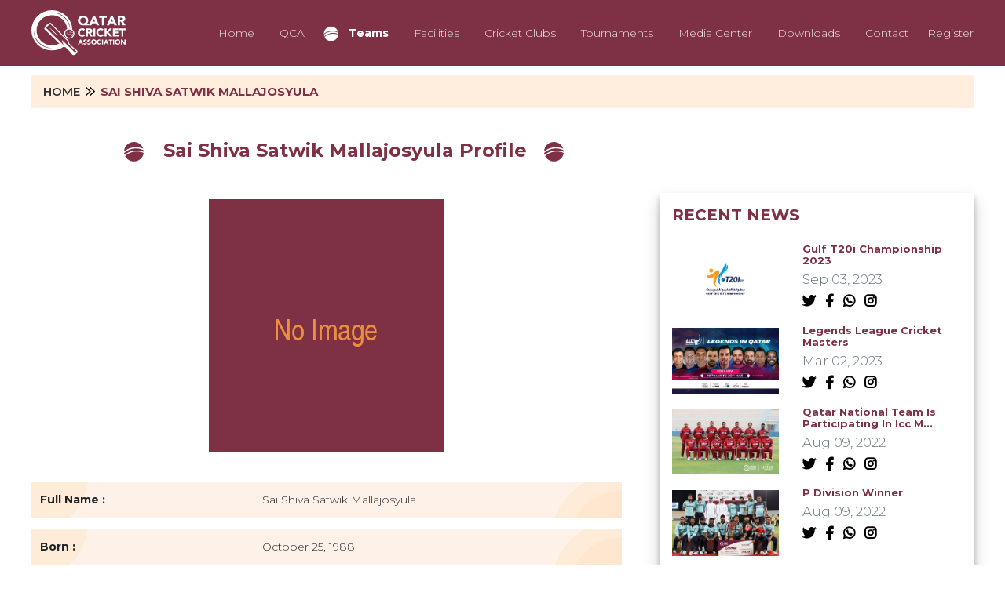

--- FILE ---
content_type: text/html; charset=UTF-8
request_url: https://qatarcricketassociation.org/player/NDYy/QCP865031/sai-shiva
body_size: 26832
content:
<!doctype html>
<html lang="en">
<head>
        <meta charset="utf-8">
    <meta name="viewport" content="width=device-width, initial-scale=1">
    <meta name="csrf-token" content="7ct0t3iVlp0LT5B71qegqXbRXXryqTLOxPKfLPGJ">
    <title>Qatar Cricket Association - Sai Shiva  Satwik Mallajosyula  Profile</title>
    <link rel="icon" href="https://qatarcricketassociation.org/template/images/favicon.png" type="image/gif" sizes="16x16"/>
    <meta http-equiv="Cache-Control" content="no-cache, no-store, must-revalidate" />
    <meta http-equiv="Pragma" content="no-cache" />
    <meta http-equiv="Expires" content="0" />
    <meta name="title" content="Qatar Cricket Association, Cricket Scores, Qatar Fixtures, Qatar Cricket News &amp; Videos" />
    <meta name="description" content="Qatar Cricket Association is a member of Qatar Olympic Committee and has been an ICC member since 1999." />
    <meta name="keywords" content=" Qatar Cricket Association, Cricket Scores, Qatar Fixtures, Qatar Cricket News &amp; Videos, Qatar Cricket, Qatar Olympic Committee, Olympic Committee Qatar, Qatar Mens team, Qatar Womens team, Leagues, Qatar Cricket Leagues, Live scores, Scores, Players, U19 players, U19, U16, U14, Womens Cricket, Womens Team, Inter School Matches, Doha cricket, Doha Cricket Association, Doha cricket news, Doha" />
    <meta property="og:image" content="https://qatarcricketassociation.org/template/images/logo.png">
    <meta property="og:locale" content="en">
    <meta property="og:type" content="website">
    <meta property="og:title" content="Qatar Cricket Association, Cricket Scores, Qatar Fixtures, Qatar Cricket News &amp; Videos">
    <meta property="og:description" content="Qatar Cricket Association is a member of Qatar Olympic Committee and has been an ICC member since 1999.">
    <meta property="og:url" content="https://qatarcricketassociation.org/player/NDYy/QCP865031/sai-shiva">
    <meta name="twitter:card" content="summary"/>
    <meta name="twitter:title" content="Qatar Cricket Association, Cricket Scores, Qatar Fixtures, Qatar Cricket News &amp; Videos"/>
    <meta name="twitter:description" content="Qatar Cricket Association is a member of Qatar Olympic Committee and has been an ICC member since 1999."/>
    <meta name="twitter:image"  content="https://qatarcricketassociation.org/template/images/logo.png"/>
    <meta name="twitter:url"  content="https://qatarcricketassociation.org/player/NDYy/QCP865031/sai-shiva"/>
    <meta name="robots" content="follow,index" />  
    <meta name="google-site-verification" content="oRq7emtpmSzfiXjwcgkMlhvVJj17e4k381XbVEqbR1o" />
    <link rel="canonical" href="https://qatarcricketassociation.org/player/NDYy/QCP865031/sai-shiva" />
    <link rel="shortcut icon" href="https://qatarcricketassociation.org/template/images/favicon.png" type="image/gif" />
    <link rel="apple-touch-icon" href="https://qatarcricketassociation.org/template/images/favicon.png" type="image/gif" />
    <link rel="apple-touch-icon-precomposed" href="https://qatarcricketassociation.org/template/images/favicon.png" type="image/gif" />
	
            <link rel="stylesheet" href="https://qatarcricketassociation.org/template/css/bootstrap.min.css">
        <link rel="dns-prefetch" href="//fonts.gstatic.com">
        <link rel="stylesheet" href="https://pro.fontawesome.com/releases/v5.10.0/css/all.css" />
         <link href="https://fonts.googleapis.com/css2?family=Montserrat:wght@300;600;700&display=swap" rel="stylesheet">
        <link rel="stylesheet" href="https://qatarcricketassociation.org/template/css/owl.carousel.min.css">
        <link rel="stylesheet" href="https://qatarcricketassociation.org/template/css/owl.theme.default.min.css">
        <link rel="stylesheet" href="https://qatarcricketassociation.org/template/css/style.css">
        <link rel="stylesheet" href="https://qatarcricketassociation.org/template/css/responsive.css">        
        <header>
   <nav class="navbar navbar-expand-lg navbar-dark NavColor  innerNavBgColor  fixed-top pt-2 ">
      <div class="container-fluid mx-0 mx-sm-4 px-0">
         <a class="navbar-brand linkColor" href="https://qatarcricketassociation.org" title="Qatar Cricket Association">
            <img src="https://qatarcricketassociation.org/template/images/logo.svg" width="120">
                     </a>
         <button class="navbar-toggler" type="button" data-toggle="collapse" data-target="#navbarNav" aria-controls="navbarNav" aria-expanded="false" aria-label="Toggle navigation"> 
         <span class="navbar-toggler-icon"></span>
         </button>
         <div class="collapse navbar-collapse" id="navbarNav">
            <ul class="navbar-nav ml-auto mt-2 mt-sm-0 pl-2">
               <li class="nav-item pr-3 "> 
                  <a class="nav-link " href="https://qatarcricketassociation.org">
                  Home 
                  </a>
               </li>
               <li class="nav-item pr-3 "> <a class="nav-link " href="https://qatarcricketassociation.org/about-qca">QCA</a>
               </li>
               <li class="nav-item pr-3  active ball team "> <a class="nav-link  font-weight-bold  ml-0 ml-sm-4 " href="https://qatarcricketassociation.org/teams">Teams</a>
               </li>
               <li class="nav-item pr-3 "> <a class="nav-link " href="https://qatarcricketassociation.org/facilities">Facilities</a>
               </li>
              <!--  <li class="nav-item pr-3"> <a class="nav-link" href="#">Events</a>
               </li>
               <li class="nav-item pr-3"> <a class="nav-link" href="#">Tournament</a>
               </li> -->
               <li class="nav-item pr-3 "> <a class="nav-link " href="https://qatarcricketassociation.org/domestic">Cricket Clubs</a>
               </li>
               <li class="nav-item pr-3 "> <a class="nav-link " href="https://qatarcricketassociation.org/tournaments/domestic-tournaments">Tournaments</a>
               </li>
               <li class="nav-item pr-3 "> <a class="nav-link " href="https://qatarcricketassociation.org/gallery">Media Center</a>
               </li>
               <li class="nav-item pr-3 "> <a class="nav-link " href="https://qatarcricketassociation.org/downloads">Downloads</a>
               </li>
               <li class="nav-item pr-3 "> <a class="nav-link " href="https://qatarcricketassociation.org/contact-us">Contact</a>
               </li>
               <li class="nav-item "> <a class="nav-link  px-0  " href="https://qatarcricketassociation.org/registration">Register</a>
               </li>
            </ul>
         </div>
      </div>
   </nav>
</header> 
      
    </head>
<body>
       
<div class="container-fluid" >
    <section class="matchResult my-5">
        <div class="row mt-5 mx-0 mx-sm-4">
            <div class="col-12 p-0 mt-5">
                <ul class="breadcrumb">
                    <li><a href="https://qatarcricketassociation.org" title="Qatar Cricket Association">Home</a></li>
                    <li>Sai Shiva  Satwik Mallajosyula </li>
                </ul>
            </div>
        </div>
        <div class="row mx-0 mx-sm-4">
           <div class="col-lg-8 mt-4 mt-sm-4">
               <h4 class="linkColor font-weight-bold text-center mb-4 ballHeading">Sai Shiva  Satwik Mallajosyula  Profile</h4>
           </div>
           <div class="col-md-12 col-lg-8 mt-0 mt-sm-4 pr-lg-5 px-0">
                                <div class="row ">
                    <div class="col-12 mb-4 text-center">
                                                    <img src="https://qatarcricketassociation.org/uploads/no-images/300x322.png" class="img-fluid">
                                            </div>
                    <div class="col-12">
                        <div class="table-responsive">
                            <table class="table table-hover tableRow">
                                <tbody>
                                    <tr class="downloadBg">
                                        <td class="font-weight-bold text-left">Full Name :</td>
                                        <td class="text-left">Sai Shiva  Satwik Mallajosyula </td>
                                    </tr>
                                    <tr class="downloadBg">
                                        <td class="font-weight-bold text-left">Born :</td>
                                        <td class="text-left"> October 25, 1988</td>
                                    </tr>
                                                                        <tr class="downloadBg">
                                        <td class="font-weight-bold text-left">Current age :</td>
                                        <td class="text-left">37 Years 3 Month and 6 Days</td>
                                    </tr>
                                    <tr class="downloadBg">
                                        <td class="font-weight-bold text-left">Nationality :</td>
                                        <td class="text-left">Indian</td>
                                    </tr>

                                    
                                                                        <tr class="downloadBg">
                                        <td class="font-weight-bold text-left">Major teams :</td>
                                        <td class="text-left"> 
                                                                                            <a  href="https://qatarcricketassociation.org/teams/Nw==/u-16-boys" target="_blank"  title="U-16 - Boys" >
                                                    U-16 - Boys
                                                </a>
                                                                                    </td>
                                    </tr>
                                    <tr class="downloadBg">
                                        <td class="font-weight-bold text-left">Playing role :</td>
                                        <td class="text-left">Bowler </td>
                                    </tr>
                                    <tr class="downloadBg">
                                        <td class="font-weight-bold text-left">Batting style :</td>
                                        <td class="text-left">Right Handed Batsman</td>
                                    </tr>
                                    <tr class="downloadBg">
                                        <td class="font-weight-bold text-left">Bowling style :</td>
                                        <td class="text-left">Right Arm Off Spin </td>
                                    </tr>
                                </tbody>
                            </table>
                        </div><!--end of .table-responsive-->
                    </div>
                </div>
                            </div>
            <div class="col-md-4 d-none d-lg-block py-3 p-0">
                <div class="recentNewsShadow col-12 p-3">
    <div class="row">
        <div class="col-12">
            <h5 class="linkColor font-weight-bold"><b>RECENT NEWS</b></h5>  
        </div> 
    </div>

                            <div class="row mb-3 mb-1 mt-0 mt-sm-3 mb-sm-1">
                <div class="col-5 mt-1">
                                            <a href="https://qatarcricketassociation.org/news/gulf-t20i-championship-2023" title="Gulf T20i Championship 2023"><img src="https://qatarcricketassociation.org/uploads/news-images/650_400/1693738939.jpeg" class="img-fluid"></a>
                                    </div>
                <div class="col-7 recentNewsFont">
                    <a href="https://qatarcricketassociation.org/news/gulf-t20i-championship-2023" title="Gulf T20i Championship 2023"><h6 class="font-weight-bold mb-1 linkColor">Gulf T20i Championship 2023</h6></a>
                    <span class="PresiDate text-muted pr-5">Sep 03, 2023</span>
                    <div class="mt-1 icons">
                        <a href="http://twitter.com/share?text=GULF T20I Championship 2023&url=https://qatarcricketassociation.org/news/gulf-t20i-championship-2023" target="_blank" title="Twitter"><i class="fab fa-twitter mr-2"></i></a>
                        <a href="https://www.facebook.com/sharer/sharer.php?u=https://qatarcricketassociation.org/news/gulf-t20i-championship-2023" target="_blank" title="Facebook"><i class="fab fa-facebook-f mr-2"></i></a>
                        <a href="https://api.whatsapp.com/send?text=https://qatarcricketassociation.org/news/gulf-t20i-championship-2023" target="_blank" title="WhatsApp" data-action="share/whatsapp/share"><i class="fab fa-whatsapp mr-2"></i></a>
                        <a href="https://www.instagram.com/?url=https://qatarcricketassociation.org/news/gulf-t20i-championship-2023" target="_blank" title="Instagram"><i class="fab fa-instagram mr-2"></i></a>
                   </div>
                </div>
            </div>
                    <div class="row mb-3 mb-1 mt-0 mt-sm-3 mb-sm-1">
                <div class="col-5 mt-1">
                                            <a href="https://qatarcricketassociation.org/news/legends-league-cricket-masters" title="Legends League Cricket Masters"><img src="https://qatarcricketassociation.org/uploads/news-images/650_400/1677736999.jpeg" class="img-fluid"></a>
                                    </div>
                <div class="col-7 recentNewsFont">
                    <a href="https://qatarcricketassociation.org/news/legends-league-cricket-masters" title="Legends League Cricket Masters"><h6 class="font-weight-bold mb-1 linkColor">Legends League Cricket Masters</h6></a>
                    <span class="PresiDate text-muted pr-5">Mar 02, 2023</span>
                    <div class="mt-1 icons">
                        <a href="http://twitter.com/share?text=LEGENDS LEAGUE CRICKET MASTERS&url=https://qatarcricketassociation.org/news/legends-league-cricket-masters" target="_blank" title="Twitter"><i class="fab fa-twitter mr-2"></i></a>
                        <a href="https://www.facebook.com/sharer/sharer.php?u=https://qatarcricketassociation.org/news/legends-league-cricket-masters" target="_blank" title="Facebook"><i class="fab fa-facebook-f mr-2"></i></a>
                        <a href="https://api.whatsapp.com/send?text=https://qatarcricketassociation.org/news/legends-league-cricket-masters" target="_blank" title="WhatsApp" data-action="share/whatsapp/share"><i class="fab fa-whatsapp mr-2"></i></a>
                        <a href="https://www.instagram.com/?url=https://qatarcricketassociation.org/news/legends-league-cricket-masters" target="_blank" title="Instagram"><i class="fab fa-instagram mr-2"></i></a>
                   </div>
                </div>
            </div>
                    <div class="row mb-3 mb-1 mt-0 mt-sm-3 mb-sm-1">
                <div class="col-5 mt-1">
                                            <a href="https://qatarcricketassociation.org/news/qatar-national-team-is-participating-in-icc-mens-cricket-world-cup-challenge" title="Qatar National Team Is Participating In Icc Men&#039;s Cricket World Cup Challenge"><img src="https://qatarcricketassociation.org/uploads/news-images/650_400/1658482810.jpeg" class="img-fluid"></a>
                                    </div>
                <div class="col-7 recentNewsFont">
                    <a href="https://qatarcricketassociation.org/news/qatar-national-team-is-participating-in-icc-mens-cricket-world-cup-challenge" title="Qatar National Team Is Participating In Icc Men&#039;s Cricket World Cup Challenge"><h6 class="font-weight-bold mb-1 linkColor">Qatar National Team Is Participating In Icc M...</h6></a>
                    <span class="PresiDate text-muted pr-5">Aug 09, 2022</span>
                    <div class="mt-1 icons">
                        <a href="http://twitter.com/share?text=Qatar National Team is participating in ICC Men&#039;s Cricket World Cup Challenge&url=https://qatarcricketassociation.org/news/qatar-national-team-is-participating-in-icc-mens-cricket-world-cup-challenge" target="_blank" title="Twitter"><i class="fab fa-twitter mr-2"></i></a>
                        <a href="https://www.facebook.com/sharer/sharer.php?u=https://qatarcricketassociation.org/news/qatar-national-team-is-participating-in-icc-mens-cricket-world-cup-challenge" target="_blank" title="Facebook"><i class="fab fa-facebook-f mr-2"></i></a>
                        <a href="https://api.whatsapp.com/send?text=https://qatarcricketassociation.org/news/qatar-national-team-is-participating-in-icc-mens-cricket-world-cup-challenge" target="_blank" title="WhatsApp" data-action="share/whatsapp/share"><i class="fab fa-whatsapp mr-2"></i></a>
                        <a href="https://www.instagram.com/?url=https://qatarcricketassociation.org/news/qatar-national-team-is-participating-in-icc-mens-cricket-world-cup-challenge" target="_blank" title="Instagram"><i class="fab fa-instagram mr-2"></i></a>
                   </div>
                </div>
            </div>
                    <div class="row mb-3 mb-1 mt-0 mt-sm-3 mb-sm-1">
                <div class="col-5 mt-1">
                                            <a href="https://qatarcricketassociation.org/news/p-division-winner" title="P Division Winner"><img src="https://qatarcricketassociation.org/uploads/news-images/650_400/1657036485.jpeg" class="img-fluid"></a>
                                    </div>
                <div class="col-7 recentNewsFont">
                    <a href="https://qatarcricketassociation.org/news/p-division-winner" title="P Division Winner"><h6 class="font-weight-bold mb-1 linkColor">P Division Winner</h6></a>
                    <span class="PresiDate text-muted pr-5">Aug 09, 2022</span>
                    <div class="mt-1 icons">
                        <a href="http://twitter.com/share?text=P DIVISION WINNER&url=https://qatarcricketassociation.org/news/p-division-winner" target="_blank" title="Twitter"><i class="fab fa-twitter mr-2"></i></a>
                        <a href="https://www.facebook.com/sharer/sharer.php?u=https://qatarcricketassociation.org/news/p-division-winner" target="_blank" title="Facebook"><i class="fab fa-facebook-f mr-2"></i></a>
                        <a href="https://api.whatsapp.com/send?text=https://qatarcricketassociation.org/news/p-division-winner" target="_blank" title="WhatsApp" data-action="share/whatsapp/share"><i class="fab fa-whatsapp mr-2"></i></a>
                        <a href="https://www.instagram.com/?url=https://qatarcricketassociation.org/news/p-division-winner" target="_blank" title="Instagram"><i class="fab fa-instagram mr-2"></i></a>
                   </div>
                </div>
            </div>
               
</div>

<div class="recentNewsShadow col-12 mt-5 p-3">
    <div class="col-12 p-0">
        <div id="custom1" class="owl-carousel owl-theme">
                                            <div class="item sliderBg">
                    <a href="https://www.qatarairways.com/en/homepage.html" target="_blank"><img src="https://qatarcricketassociation.org/uploads/brands/1658340129.jpeg" class="img-fluid"></a>
                </div>
                                                            <div class="item sliderBg">
                    <a href="https://www.olympic.qa/" target="_blank"><img src="https://qatarcricketassociation.org/uploads/brands/1589826121.jpeg" class="img-fluid"></a>
                </div>
                                                            <div class="item sliderBg">
                    <a href="http://www.asiancricket.org/" target="_blank"><img src="https://qatarcricketassociation.org/uploads/brands/1589825492.jpeg" class="img-fluid"></a>
                </div>
                                                            <div class="item sliderBg">
                    <a href="https://www.icc-cricket.com/" target="_blank"><img src="https://qatarcricketassociation.org/uploads/brands/1590784195.jpeg" class="img-fluid"></a>
                </div>
                                        
        </div>
    </div>
</div>  

            </div>
        </div>
    </section>
</div>
    <footer>
    <div class="container-fluid pt-4">
        <div class="row mx-0 mx-sm-4 px-0 d-flex justify-content-center">
            <div class="col-md-2 col-12 ">
				<h5 class="text-white mb-3 highlighter fontWeight-600">QCA</h5>
				<ul>
					<li><a class="mb-2" href="https://qatarcricketassociation.org/about-qca" title="About QCA">About QCA</a></li>
										<li><a href="https://qatarcricketassociation.org/about/organization" title="Organization">Organization</a></li>
																		<li><a href="https://qatarcricketassociation.org/about/coaches" title="Coaches">Coaches</a></li>	
													<li><a href="https://qatarcricketassociation.org/about/educators" title="Educators">Educators</a></li>	
													<li><a href="https://qatarcricketassociation.org/about/physios" title="Physios">Physios</a></li>	
													<li><a href="https://qatarcricketassociation.org/about/umpires" title="Umpires">Umpires</a></li>	
															</ul>
			</div>
										<div class="col-md-2 col-12">
					<h5 class="text-white mb-3 highlighter fontWeight-600">Teams</h5>
					<ul>
													<li>
								<a href="https://qatarcricketassociation.org/teams/NA==/senior-team-men"  title="Senior Team  - Men">Senior Team  - Men</a>
							</li>
													<li>
								<a href="https://qatarcricketassociation.org/teams/NQ==/senior-team-women"  title="Senior Team - Women">Senior Team - Women</a>
							</li>
													<li>
								<a href="https://qatarcricketassociation.org/teams/Ng==/u-19-boys"  title="U-19 - Boys">U-19 - Boys</a>
							</li>
													<li>
								<a href="https://qatarcricketassociation.org/teams/Nw==/u-16-boys"  title="U-16 - Boys">U-16 - Boys</a>
							</li>
												
					</ul>
				</div>
						<div class="col-md-2 col-12">
				<h5 class="text-white mb-3 highlighter fontWeight-600">Facilities</h5>
				<ul>
					<li><a href="https://qatarcricketassociation.org/about-grounds" title="Grounds">Grounds</a></li>					
				</ul>
													<h5 class="text-white mb-3 highlighter fontWeight-600">Tournaments</h5>
					<ul>
													 
							<li><a href="https://qatarcricketassociation.org/tournaments/domestic-tournaments" title="Domestic">Domestic</a></li>
													 
							<li><a href="https://qatarcricketassociation.org/tournaments/international-tournaments" title="International">International</a></li>
											
					</ul>
							</div>
						<div class="col-md-2 col-12">
				<h5 class="text-white mb-3 highlighter fontWeight-600">Cricket Clubs</h5>
				<ul>
						
                    <li><a href="https://qatarcricketassociation.org/domestic" title="Domestic">Domestic</a></li>			
                    <li><a href="https://qatarcricketassociation.org/inter-school" title="Inter School">Inter School</a></li>
				</ul>
			</div>			
			<div class="col-md-2 col-12">
				<h5 class="text-white mb-3 highlighter fontWeight-600">Media Center</h5>
				<ul>
					<li><a href="https://qatarcricketassociation.org/gallery" title="Photo Gallery">Photo Gallery</a></li>
					<li><a href="https://qatarcricketassociation.org/news-coverage" title="News Coverage">News Coverage</a></li>
					<li><a href="https://qatarcricketassociation.org/downloads" title="Downloads">Downloads</a></li>
				</ul>
			</div>		
				<div class="col-md-2 col-12">
				<h5 class="text-white mb-3 highlighter fontWeight-600">Contact Us</h5>
				<ul>
					<li><a href="https://qatarcricketassociation.org/contact-us" title="Contact Details">Contact Details</a></li>
					<li><a href="https://qatarcricketassociation.org/registration" title="Player Registration">Player Registration</a></li>
				</ul>
			</div>	
			
		</div>
		

		<div class="row mx-4 mt-3 px-0 pb-3">
			<div class="col-12 col-md-4 d-flex align-items-center justify-content-center justify-content-md-start">
				<div class="text-sm-left text-center">
					<p class="text-white mb-0 font-weight-bold">Powered By</p>
					<img src="https://qatarcricketassociation.org/template/images/qtickets.png" width="200" class="img-fluid mb-2">
				</div>
			</div>			
			<div class="col-12 col-md-4 d-flex justify-content-center text-center  my-2 my-sm-0">
				<p class="text-white my-auto copyright font-14"> Copyright 2026 © QCA. All Rights Reserved.</p>
			</div>
			<div class="col-12 col-md-4 col-lg-3 offset-lg-1 col-xl-3 d-flex align-items-center justify-content-center justify-content-md-end justify-content-xl-start">
				<div class="text-center text-sm-left">
					<p class="text-white mb-0 font-weight-bold">Follow Us&nbsp;</p>
					<div class="rounded-social-buttons">
                    <a class="social-button facebook" href="https://www.facebook.com/cricket.spirit.1/" target="_blank" title="Facebook"><i class="fab fa-facebook-f"></i></a>
                      <a class="social-button twitter" href="https://twitter.com/qa_cricket/" target="_blank" title="Twitter"><i class="fab fa-twitter"></i></a>
                      <a class="social-button instagram" href="https://www.instagram.com/Qca.qtr/" target="_blank" title="Instagram"><i class="fab fa-instagram"></i></a>
                      <a class="social-button youtube" href="https://www.youtube.com/channel/UCcIKgKuEy3B9MH_n9wuPY8w" target="_blank" title="Youtube"><i class="fab fa-youtube"></i></a>
                      <a class="social-button flickr" href="https://www.flickr.com/photos/qatarcricketassociation/" target="_blank" title="Flickr"><i class="fab fa-flickr"></i></a>
                      <a class="social-button instagram" href="https://www.tiktok.com/@Qca.qtr" target="_blank" title="Flickr"><svg xmlns="http://www.w3.org/2000/svg" width="16" height="16" fill="currentColor" class="bi bi-tiktok" viewBox="0 0 16 16">
  <path d="M9 0h1.98c.144.715.54 1.617 1.235 2.512C12.895 3.389 13.797 4 15 4v2c-1.753 0-3.07-.814-4-1.829V11a5 5 0 1 1-5-5v2a3 3 0 1 0 3 3V0Z"/></svg></a>
                </div>
				</div>		
			</div>
		</div>
	</div>
</footer>        <script src="https://qatarcricketassociation.org/template/js/jquery.min.js"></script>
    <script src="https://qatarcricketassociation.org/template/js/owl.carousel.min.js"></script>
    <script src="https://qatarcricketassociation.org/template/js/bootstrap.min.js"></script>
    <script src="https://qatarcricketassociation.org/template/js/popper.min.js"></script>
    <script src="https://qatarcricketassociation.org/template/js/owl.carousel.min.js"></script>
    <script src="https://qatarcricketassociation.org/template/js/script.js"></script>
     
       
</body>
</html>


--- FILE ---
content_type: text/css
request_url: https://qatarcricketassociation.org/template/css/style.css
body_size: 17493
content:
* {
  padding: 0;
  margin: 0;
}

body {
  font-family: 'Montserrat';
}

@font-face {
  font-family: "quotus-bold";
  src: url("../fonts/quotus-bold.ttf")
}

iframe {
  width: 100%;
  /*height: auto;*/
}

.sliderBg {
  background-image: url(https://via.placeholder.com/320x322);
  background-size: cover;
}

.imgCircle {
  border-radius: 50%;
}

.recentNewsFont h6 {
  font-size: 13px;
}

.recentNewsShadow {
  box-shadow: 0 10px 20px rgba(0, 0, 0, 0.19), 0 6px 6px rgba(0, 0, 0, 0.23);
}

.quotus {
  /* font-family: "quotus-bold"; */
  text-transform: none;
  color: #F32951;
  font-weight: 600;
}

.carousel {
  background-image: url('../images/sliderBg.jpg');
  background-size: cover;
  height: 90vh;
}

.carousel-item.active,
.carousel-item-next,
.carousel-item-prev {
  display: block;
}

.carousel-indicators li {
  background-image: url(../images/Ball-40.png);
  background-size: contain;
  background-repeat: no-repeat;
  width: 18px;
  height: 15px;
  background-color: transparent;
  margin: 0 9px;
}

.carousel-indicators .active {
  background-image: url(../images/Ball-100.png);
}

.headingBorder {
  overflow: hidden;
  text-align: center;
}

.headingBorder:before,
.headingBorder:after {
  background-color: #000;
  content: "";
  display: inline-block;
  height: 1px;
  position: relative;
  vertical-align: middle;
  width: 50%;
}

.headingBorder:before {
  right: 0.5em;
  margin-left: -50%;
}

.headingBorder:after {
  left: 0.5em;
  margin-right: -50%;
}

.innerNavBgColor {
  background-color: #7e3144;
}

.navbar-dark .navbar-nav .nav-link {
  color: #eae6e6;
  font-size: 14px;
}

.fixed {
  position: fixed;
  top: 0;
  z-index: 10000;
  width: 100%;
  transition: 2s ease;
}

.bg {
  background-color: rgba(126, 49, 68, 0.67);
}


/*.NavColor{
  background-color: rgba(6, 6, 6, 0.38);
}*/

.ball {
  background-image: url('../images/Ball-100.png');
  background-repeat: no-repeat;
  background-position-y: center;
  display: flex;
  align-items: center;
  justify-content: center;
}


/**/

.matchResultBg {
  background-image: url('../images/962X272.png');
  background-size: cover;
  background-repeat: no-repeat;
}

.match {
  background-color: #fff2e9;
  color: #822d44!important;
  -webkit-box-shadow: -2px 1px 13px -3px rgba(171, 166, 171, 1);
  -moz-box-shadow: -2px 1px 13px -3px rgba(171, 166, 171, 1);
  box-shadow: -2px 1px 13px -3px rgba(171, 166, 171, 1);
  border-radius: 6px;
}

.font-9 {
  font-size: 9px;
}

.matchResult a {
  text-decoration: none;
  color: #7e3144;
  font-weight: 600;
}

.lineheight-0 {
  line-height: 0;
}

.fontWeight-600 {
  font-weight: 600
}

.font-13 {
  font-size: 13px;
  font-weight: 600
}

.font-14 {
  font-size: 14px;
}

.font-10 {
  font-size: 10px;
  font-weight: 600
}

.matchDiv .owl-item {
  padding: 10px;
}

.prevBtn {
  font-size: 0;
  transform: rotate(180deg);
  background: hsla(0, 0%, 100%, 0) url(../images/slider-arrow-right.png) no-repeat 50%;
  width: 30px;
  background-color: #fcd7c0;
  height: 30px;
  border-radius: 50%;
  background-size: 25%;
}

.nextBtn {
  font-size: 0;
  background: hsla(0, 0%, 100%, 0) url(../images/slider-arrow-right.png) no-repeat 50%;
  width: 30px;
  background-color: #fcd7c0;
  height: 30px;
  border-radius: 50%;
  background-size: 25%;
}

.prevBtn:hover,
.nextBtn:hover {
  background-color: #7e3144;
  -webkit-box-shadow: -4px 4px 28px 0px rgba(0, 0, 0, 0.75);
  -moz-box-shadow: -4px 4px 28px 0px rgba(0, 0, 0, 0.75);
  box-shadow: -4px 4px 28px 0px rgba(0, 0, 0, 0.75);
}

.nextBtn:hover.nextBtn {
  font-size: 0;
  background: hsla(0, 0%, 100%, 0) url(../images/arrow-right-hover.png) no-repeat 50%;
  width: 30px;
  background-color: #7e3144;
  height: 30px;
  border-radius: 50%;
  background-size: 25%;
}

.prevBtn:hover.prevBtn {
  font-size: 0;
  transform: rotate(180deg);
  background: hsla(0, 0%, 100%, 0) url(../images/arrow-right-hover.png) no-repeat 50%;
  width: 30px;
  background-color: #7e3144;
  height: 30px;
  border-radius: 50%;
  background-size: 25%;
}

.sliderControl {
  position: absolute;
  right: 0;
}

.icons i {
  font-size: 17px;
  color: black;
}

.latestLink .icons i {
  font-size: 22px;
  color: black;
}

.latestLink h6 {
  color: #313131;
}


/*Latest news*/

.latestLink a {
  color: black;
  text-decoration: none;
}


/*President*/

.PresidentBg {
  background-color: #7e3144;
  border-top-left-radius: 44px;
  border-bottom-left-radius: 10px;
}

/* .imageRadius {} */

.frame {
  position: relative;
}

.frame:after {
  position: absolute;
  top: 0;
  left: -1px;
  content: " ";
  background: url('../images/frame.svg');
  width: 10.89%;
  height: 100%;
  float: left;
  background-size: cover;
  background-repeat: no-repeat;
}
.frame img{
  border-radius: 0 15px 40px 0;
}

.readBtn {
  border-radius: 20px;
  background-color: white;
  color: #7e3144;
  outline: 0;
  border: 0;
  padding: 7px 23px;
}

.PresiPara {
  font-size: 17px;
  letter-spacing: .5px;
  font-weight: 500;
  text-align: justify;
}

.PresiContent {
  background-color: #7e3144;
  border-top-right-radius: 14px;
  background-size: 100% 100%;
  border-bottom-right-radius: 10px;
  background-image: url('../images/president 2.png')
}

.PresiDate {
  font-size: 17px;
}

.shareBtn {
  border-radius: 20px;
  background-color: #7e3144;
  font-size: 14px;
  outline: 0;
  border: 0;
  padding: 7px 23px;
}

.shareBtn2 {
  border-radius: 20px;
  background-color: #7e3144;
  font-size: 11px;
  outline: 0;
  border: 0;
  padding: 6px 21px;
}

.icon {
  background-color: #7e3144;
}

.linkColor {
  color: #7e3144;
}

.sliderWrapper h6 {
  font-weight: bolder;
  font-size: 14px;
}

.sliderImage img, .sliderImage iframe {
  border-radius: 4%;
  border: none;
}
.sliderImage iframe {
  width: 100%;
  height: 360px;
}

.badge-secondary {
  background-color: #822d44;
}


/*international Team*/

.qnt {
  background-color: #fff2e9;
}

.qnt img {
  border-radius: 5%;
}

.teamImage {
  position: relative;
  width: 100%;
}

.teamImg {
  display: block;
  width: 100%;
  height: auto;
}

.overlay {
  position: absolute;
  top: 0;
  bottom: 0;
  left: 0;
  right: 0;
  height: 100%;
  width: 100%;
  opacity: 0;
  transition: .5s ease;
  background-color: #7e3144;
  border-radius: 5%;
}

.teamImage:hover .overlay {
  opacity: .9;
}

.text {
  color: white;
  font-size: 20px;
  position: absolute;
  top: 50%;
  left: 40%;
  -webkit-transform: translate(-50%, -50%);
  -ms-transform: translate(-50%, -50%);
  transform: translate(-50%, -50%);
  text-align: left;
}

.text p {
  line-height: 21px;
}


/*international Standing*/

.nav-tabs .nav-item.show .nav-link,
.nav-tabs .nav-link.active {
  font-weight: 500;
  font-size: 18px;
  background-color: #7e3144;
  color: white !important;
  text-align: center;
  border: 2px solid #7e3144;
}

#nav-tab .nav-item {
  width: 33.33%;
  border: 2px solid #7e3144;
  border-radius: 0;
  text-align: center;
  color: #7e3144;
  font-size: 17px;
  font-weight: 700;
}

.mainBg {
  background-color: #7e3144;
}

.InternationalStanding td {
  border-top: 0;
  width: auto;
  color: #7e3144;
  letter-spacing: 1.3px;
  font-size: 16px;
}

.lineHeight-31 {
  line-height: 31px;
}

@media screen and (max-width: 767px) {
  .navbar-dark {
    background-color: rgba(126, 49, 68, 0.67);
  }
  .ball {
    background-image: none;
    display: block;
  }
  .logoText {
    font-size: 13px;
  }
  .PresidentBg h2 {
    font-size: 20px;
  }
}


/*footer*/

footer {
  background-color: #7e3144;
}

footer ul li {
  list-style-type: none;
  color: white;
}

footer ul li a {
  color: white;
  font-size: 14px;
  letter-spacing: .8px;  
}

footer ul li a:hover {
  color: white;
  text-decoration: none;
  font-weight: 600;
}

.copyright {
  font-style: italic;
  font-size: 14px;
  font-weight: 400;
  letter-spacing: .6px;
}


/*news*/

.borderBottom {
  border-bottom: 2px solid black;
}

.borderBottomWhite {
  border-bottom: 2px solid white;
}

.testMatch {
  background-image: url('../images/372X372.jpg');
}

.ballHeading {
  text-decoration: none;
  position: relative;
}

.ballHeading::before {
  content: "";
  width: 25px;
  height: 25px;
  background-image: url(../images/Ball.svg);
  position: absolute;
  display: inline-block;
  margin-left: -50px;
  top: 3px;
}

.ballHeading::after {
  content: "";
  width: 25px;
  height: 25px;
  background-image: url(../images/Ball.svg);
  position: absolute;
  display: inline-block;
  margin-left: 22px;
  top: 3px;
}


h2 {
  text-align: center;
}

table caption {
  padding: .5em 0;
}

@media screen and (max-width: 767px) {
  table caption {
    border-bottom: 1px solid #ddd;
  }
}

.p {
  text-align: center;
  padding-top: 140px;
  font-size: 14px;
}

.table td,
.table th {
  border: none;
}

/* .downloadBg td:first-child {
  width: 20%;
} */

.carousel2 {
  background-image: url('../images/teamBanner.jpg');
  background-color: #cccccc;
  /* Used if the image is unavailable */
  height: 500px;
  /* You must set a specified height */
  background-position: center;
  /* Center the image */
  background-repeat: no-repeat;
  /* Do not repeat the image */
  background-size: cover;
  /* Resize the background image to cover the entire container */
}


/*about*/

.aboutInfo {
  width: 14%;
  position: relative;
}

.home{
   background-size: 20%!important;
}
.about {
  background-size: 21%!important;
}

.team {
  background-size: 18%!important;
}
.facilities {
  background-size: 17%!important;
}

.media{
  background-size: 13%!important;
}

.club {
  background-size: 13%!important;
}

.home {
  background-size: 18%!important;
}

.register {
  background-size: 20%!important;
}

.readMore {
  background-color: #7e3144;
  border-radius: 50px;
  content: "";
  background-position: 31px;
  padding: 12px 50px;
  border: 0;
  outline: 0;
}

.aboutBg {
  background-image: url(../images/AboutBg.png);
  background-size: contain;
  width: 100%;
  background-repeat: no-repeat;
  background-size: 100% 100%;
  position: relative;
}

.aboutBg img {
  width: 40px;
  height: 40px;
}

.aboutBg p {
  font-size: 13px;
}

.aboutBgActive {
  background-image: url(../images/organizationActive.png);
  background-size: contain;
  width: 100%;
  background-repeat: no-repeat;
  background-size: 100% 100%;
  position: relative;
}

.aboutBgActive img {
  width: 40px;
  height: 40px
}

.aboutBgActive p {
  font-size: 13px;
  color: #fee8d3
}

button:focus {
  outline: 0;
}

.effect2 {
  position: relative;
}
.effect2:before,
.effect2:after {
  z-index: -1;
  position: absolute;
  content: "";
  bottom: 15px;
  left: 10px;
  width: 50%;
  top: 80%;
  max-width: 300px;
  background: #777;
  -webkit-box-shadow: 0 17px 15px #777;
  ;
  -moz-box-shadow: 0 17px 15px #777;
  ;
  box-shadow: 0 17px 15px #777;
  ;
  -webkit-transform: rotate(-3deg);
  -moz-transform: rotate(-3deg);
  -o-transform: rotate(-3deg);
  -ms-transform: rotate(-3deg);
  transform: rotate(-3deg);
}
.effect2:after {
  -webkit-transform: rotate(3deg);
  -moz-transform: rotate(3deg);
  -o-transform: rotate(3deg);
  -ms-transform: rotate(3deg);
  transform: rotate(3deg);
  right: 10px;
  left: auto;
}
.effect2 p {
  color: #504d4d;
}
.redBorder {
  border: 1px solid red;
}
.owl-dots {
  position: absolute;
  bottom: 10px;
  left: 50%;
  transform: translate(-50%);
}
.owl-theme .owl-dots .owl-dot span {
  background-color: transparent;
  background-image: url(../images/Ball-40.png);
  width: 15px;
  height: 15px;
  background-size: cover;
  margin: 0 5px;
}
.owl-theme .owl-dots .owl-dot.active span,
.owl-theme .owl-dots .owl-dot:hover span {
  background: transparent;
  width: 15px;
  height: 15px;
  background-image: url(../images/Ball-100.png);
  background-size: cover;
}

/*downloads*/
.downloadBg {
  background-image: url(../images/Downloads.jpg);
  background-size: contain;
  width: 100%;
  background-repeat: no-repeat;
  background-size: 100% 100%;
}
ul.breadcrumb {
  padding: 10px 16px;
  list-style: none;
  background-color: #ffeddd;
}
ul.breadcrumb li {
  display: inline;
  font-size: 15px;
  text-transform: uppercase;
}
ul.breadcrumb li:last-child {
  color: #7e3144;
  font-weight: 700
}
ul.breadcrumb li+li:before {
  padding: 8px;
  content: " ";
  background-image: url(../images/BC.svg);
  background-position: center;
  background-repeat: no-repeat;
  background-size: 70%;
  margin: 0 5px;
}
ul.breadcrumb li a {
  color: #313131;
  text-transform: uppercase;
  font-weight: 600;
  text-decoration: none;
}
ul.breadcrumb li a:hover {
  text-decoration: underline;
}

/* vission and mission*/
.missionDots>p {
  display: list-item;
  list-style-type: disc;
  list-style-position: inside;
}

/* registration*/
[type="file"] {
  padding-top: 3px;
}

/*Coach image*/
.coachImg {
  width: 80px;
  height: 80px
}

/*table*/
.table {
  border-collapse: collapse;
}
.table th,
td {
  width: auto;
  text-align: center;
  padding: 5px;
  font-size: 14px;
}
.tableData {
  border-right: hidden;
}
.tableRow {
  border-collapse: separate;
  border-spacing: 0 15px;
}

/*coach*/
.coachShadow {
  box-shadow: 0px 3px 15px rgba(0, 0, 0, 0.2);
}

.coachDetail .card{
  border: none!important;
}

.coachDetail .card button{
 text-decoration: none;
}

.coachDetail .card-header{
 border-bottom:none;
}


/*zoom*/
.zoom {
  transition: transform .6s;
  /* Animation */
  
  margin: 0 auto;
}
.zoom:hover {
  transform: scale(1.5);
  /* (150% zoom - Note: if the zoom is too large, it will go outside of the viewport) */
}

/*footer social icon*/
textarea {
  resize: none;
}
.text {
  color: white;
  font-size: 20px;
  position: absolute;
  top: 50%;
  left: 50%;
  transform: translate(-50%, -50%);
  -ms-transform: translate(-50%, -50%);
  white-space: nowrap;
}
.svg-inline--fa {
  vertical-align: -0.200em;
}
.rounded-social-buttons {
  text-align: center;
}
.rounded-social-buttons .social-button {
    display: inline-flex;
    position: relative;
    cursor: pointer;
    width: 2.5rem;
    height: 2.5rem;
    border: 0.125rem solid transparent;
    padding: 0;
    text-decoration: none;
    text-align: center;
    color: #fefefe;
    font-weight: normal;
    border-radius: 1.6875rem;
    transition: all 0.5s ease;
    margin-right: 0.25rem;
    margin-bottom: 0.25rem;
    align-items: center;
    justify-content: center;
}
.rounded-social-buttons .social-button:hover,
.rounded-social-buttons .social-button:focus {
  -webkit-transform: rotate(360deg);
  -ms-transform: rotate(360deg);
  transform: rotate(360deg);
}
.rounded-social-buttons .fa-twitter,
.fa-facebook-f,
.fa-linkedin,
.fa-youtube,
.fa-instagram,
.fa-flickr {
  font-size: 20px;
}
.rounded-social-buttons .social-button.facebook {
  background: #3b5998;
}
.rounded-social-buttons .social-button.facebook:hover,
.rounded-social-buttons .social-button.facebook:focus {
  color: #3b5998;
  background: #fefefe;
  border-color: #3b5998;
}
.rounded-social-buttons .social-button.twitter {
  background: #55acee;
}
.rounded-social-buttons .social-button.flickr {
  background: #fd7e14;
}
.rounded-social-buttons .social-button.flickr:hover,
.rounded-social-buttons .social-button.flickr:focus {
  color: #fd7e14;
  background: #fefefe;
  border-color: #fd7e14;
}
.rounded-social-buttons .social-button.twitter:hover,
.rounded-social-buttons .social-button.twitter:focus {
  color: #55acee;
  background: #fefefe;
  border-color: #55acee;
}
.rounded-social-buttons .social-button.linkedin {
  background: #007bb5;
}
.rounded-social-buttons .social-button.linkedin:hover,
.rounded-social-buttons .social-button.linkedin:focus {
  color: #007bb5;
  background: #fefefe;
  border-color: #007bb5;
}
.rounded-social-buttons .social-button.youtube {
  background: #bb0000;
}
.rounded-social-buttons .social-button.youtube:hover,
.rounded-social-buttons .social-button.youtube:focus {
  color: #bb0000;
  background: #fefefe;
  border-color: #bb0000;
}
.rounded-social-buttons .social-button.instagram {
  /*background: #fd7e14;*/
  background: linear-gradient(to right, rgba(190,1,150,1) 0%,rgba(205,0,100,1) 50%,rgba(228,0,29,1) 100%);
}
.rounded-social-buttons .social-button.instagram:hover,
.rounded-social-buttons .social-button.instagram:focus {
  color: #fd7e14;
  background: #fefefe;
  border-color: #fd7e14;
}


/* GALLERY */
.nanogallery_gallerytheme_custom_QCAGallery .nGY2paginationItemCurrentPage{
  background: #7e3144 !important;
  font-size: 12px;
}
.nanogallery_gallerytheme_custom_QCAGallery .nGY2paginationItem{
  background: #313131;
  font-size: 12px;
}
[class^=nGY2Icon-]{
  font-size: 12px;
}

/* FONTS */
.f-12{
  font-size: 12px;
}
.f-14{
  font-size: 14px;
}
.f-15{
  font-size: 15px;
}

.boxShadowTeam{
  box-shadow: 0 3px 5px #9c9c9c;
}
.max-width-250{
  max-width: 250px;
}
.news-listing{
  margin-bottom: 25px;
}
.news-listing img{
  width: 100%;
  height: 155px;
}
.news-detail-img{
  text-align: center;
}
.news-detail-img img{
  max-width: 500px;
  width: 100%;
}
.news-listing .card:hover{
  box-shadow: 0px 5px 10px 0px #cccccc;
}
.navbar-dark .navbar-toggler {
  padding: 5px !important;
}

/* REGISTRATION CAPTCHA */
.captcha-bg{
  background: #b1b1b1;
  padding: 3px 10px;
  background-image: url(../../template/css/images/captcha.jpeg);
  color: #7e3144;
  font-weight: 600;
  letter-spacing: 4px;
  font-family: 'Anton', sans-serif;
  font-size: 20px;
}
.refresh-icon{
  width: 30px;
  margin-left: 8px;
  cursor: pointer;
}
#reg_auth_code{
  display: flex;
  align-items: center;
}
.captcha-input-div{
  float: left;
  margin-right: 10px;
  margin-bottom: 15px;
}

--- FILE ---
content_type: text/css
request_url: https://qatarcricketassociation.org/template/css/responsive.css
body_size: 3066
content:
@media screen and (max-width:720px) { 
    .nav-link {
        padding: .3rem .6rem;
    }
    .navbar-dark .navbar-nav .nav-link{
      line-height: 25px;
    }
  .coachBg .downloadBg{
      background-image: none !important;
      background-color: #ffeddd !important;
      text-align: center;
    }
    .PresiDate {
        font-size: 12px;
        font-weight: 500;
    }
    #nav-tab .nav-item {
        width: 33.33%;
    }
    footer ul li a {
        font-size: 14px !important;
    }
    footer .highlighter {
      padding: 0 0 5px 0;
      font-size: 18px;
      border-bottom: 1px solid #984c5f;
    }
    .aboutInfo {
        width: 100%;
    }
    .bg {
        background-color: #7e3144;
    }
    .text p {
        font-size: 19px;
    }
    .text h5 {
        font-size: 20px;
    }

    .table td {
        font-size: 10px;
    }
    .ballHeading {
        text-decoration: none;
        position: relative;
    }
    .ballHeading::before {
        content: "";
        width: 20px;
        height: 20px;
        margin-left: -32px;
        top: -2px;
    }
    .ballHeading::after {
        content: "";
        width: 20px;
        height: 20px;
        top: -2px;
        margin-left: 10px;
    }
    .mainSlider h1 {
        font-size: 17px;
    }
    h5 {
        font-size: 15px;
    }
    h4 {
        font-size: 14px;
    }
    .mainSlider h4 {
        font-size: 13px;
    }
    #nav-tab .nav-item {
        font-size: 11px;
    }
    .PresiPara {
        font-size: 16px;
    }
    .copyright {
        font-size: 12px;
    }
    .sliderImage iframe{
      height: auto;
    }
  .copyright {
      font-size: 12px;
  }
  .newsHeading::after {
    content: "";
    width: 25px;
    height: 25px;
    background-image: url(../images/Ball.svg);
    position: absolute;
    display: inline-block;
    right: 0;
    top: 3px;
    border: 1px solid red;
  }
  .resp-float-none{
    float: none !important;
  }
  .captcha-input-div{
    float: unset;    
  }
}

@media only screen and (max-width: 1000px) {
  .frame:after{
        background: transparent;
    }
    .frame img{
        border-top-left-radius: 10px;
        border-top-right-radius: 10px;
        border-bottom-right-radius: 0;
    }
    .PresidentBg {
        border-top-left-radius: 0;
        border-bottom-left-radius: 10px;
        border-bottom-right-radius: 10px;
    }
    .resp-center{
      text-align: center !important; 
    }
}

@media only screen and (min-device-width : 768px) and (max-device-width : 1024px) {
  .ball {
      background-image: none;
      display: block;
  }
  .navbar-nav .ml-sm-4 {
      margin: 0 !important;
  }
  .frame:after {
    display: none;
  }

}

@media only screen and (min-width: 800px) and (max-width: 1100px){
  .navbar-dark .navbar-nav .nav-link {
      font-size: 13px;
  }
  .logoText{
    font-size: 55%;
  }
  .respHeadingSize{
    font-size: 28px;
  }
  .respPresidentNameSize{
    font-size: 22px;
  }
}

@media only screen and (min-width: 1200px) and (max-width: 1400px){
  .customRightPad{
    padding-right: 10%;
  }
}

--- FILE ---
content_type: image/svg+xml
request_url: https://qatarcricketassociation.org/template/images/Ball.svg
body_size: 1464
content:
<?xml version="1.0" encoding="utf-8"?>
<!-- Generator: Adobe Illustrator 22.0.0, SVG Export Plug-In . SVG Version: 6.00 Build 0)  -->
<svg version="1.1" id="Layer_1" xmlns="http://www.w3.org/2000/svg" xmlns:xlink="http://www.w3.org/1999/xlink" x="0px" y="0px"
	 viewBox="0 0 40 40" style="enable-background:new 0 0 40 40;" xml:space="preserve">
<style type="text/css">
	.st0{fill:#7F3045;}
</style>
<g>
	<path class="st0" d="M6,34.2c-1.6-1.5-2.7-3.1-3.7-4.9c-0.2-0.4-0.2-0.6,0.2-1c2.1-1.8,4.4-3.4,6.8-4.7c3.9-2,8-3.3,12.4-3.8
		c3.7-0.4,7.4-0.3,11,0.4c2.2,0.4,4.3,1,6.4,1.8c0.8,0.3,0.8,0.4,0.7,1.3c-0.5,2.7-1.5,5.1-2.9,7.4c-1.4,2.2-3.2,4.1-5.4,5.5
		c-4,2.7-8.3,3.9-13.1,3.5c-3.9-0.3-7.3-1.7-10.4-4C7.2,35.4,6.5,34.8,6,34.2z"/>
	<path class="st0" d="M5.9,5.8C9.6,2.2,14.1,0.2,19.3,0c3.9-0.2,7.6,0.8,11,2.8c4,2.4,6.8,5.8,8.5,10.1c0.1,0.2,0.2,0.4,0,0.5
		c-0.2,0.1-0.3,0-0.5-0.1c-4-1.5-8.1-2.4-12.4-2.6c-4.6-0.2-9,0.4-13.4,1.8C8.1,14,4.2,16.1,0.6,18.9c-0.1,0.1-0.3,0.3-0.5,0.2
		C-0.1,19,0,18.8,0,18.6c0.4-4.5,2-8.5,5.1-11.9C5.4,6.4,5.6,6.1,5.9,5.8z"/>
	<path class="st0" d="M0.4,22.2c4-3.4,8.5-6,13.5-7.5c3.5-1,7-1.6,10.6-1.5c4.6,0,9.1,0.9,13.3,2.7c0.5,0.2,1,0.4,1.4,0.6
		c0.3,0.1,0.5,0.3,0.5,0.7c0.1,0.7,0.2,1.4,0.2,2.2c0,0.6-0.1,0.6-0.6,0.4c-2-0.7-4.1-1.3-6.2-1.7c-2.2-0.4-4.3-0.6-6.5-0.7
		c-4.2-0.1-8.3,0.5-12.3,1.7c-2.5,0.8-4.8,1.8-7.1,3.1c-2,1.1-3.9,2.4-5.6,3.8c-0.5,0.4-0.7,0.3-0.8-0.2c-0.2-0.9-0.5-1.8-0.6-2.7
		C0.2,22.7,0.1,22.4,0.4,22.2z"/>
</g>
</svg>


--- FILE ---
content_type: image/svg+xml
request_url: https://qatarcricketassociation.org/template/images/logo.svg
body_size: 14498
content:
<svg xmlns="http://www.w3.org/2000/svg" width="387.103" height="188.7" viewBox="0 0 387.103 188.7">
  <g id="Group_49" data-name="Group 49" transform="translate(516.042 -32.49)">
    <path id="Path_59" data-name="Path 59" d="M-442.254,104.609c15.764,20.918,36.379,37.137,36.379,37.137A226.81,226.81,0,0,0-442.254,104.609Z" fill="#fff"/>
    <path id="Path_60" data-name="Path 60" d="M-337.485,192.8l-.607-.607-.795-.321-2.781-1.125-16.827-16.6a13.3,13.3,0,0,1-3.972-9.1l-.084-2.672-.052-1.649-1.156-1.177-71.7-72.91-2.027-2.061-2.654,1.147c-19.729,8.527-22.531,22.678-22.641,23.276l-.4,2.2,1.6,1.568,60.1,59.1a62.6,62.6,0,0,1-30.4,7.846,63.143,63.143,0,0,1-63.072-63.072A63.144,63.144,0,0,1-431.88,53.58a63.149,63.149,0,0,1,62.8,57.4,21.174,21.174,0,0,0-12.591,19.35,21.182,21.182,0,0,0,21.181,21.181A21.184,21.184,0,0,0-339.3,130.329a21.13,21.13,0,0,0-8.5-16.934,84.152,84.152,0,0,0-84.08-80.9,84.162,84.162,0,0,0-84.162,84.163,84.162,84.162,0,0,0,84.162,84.162,83.711,83.711,0,0,0,48.039-15.071l.662.021a13.311,13.311,0,0,1,9.1,3.972l16.6,16.827,1.124,2.781.321.795.607.607,9.019,9.019,1.423,1.424,2-.213c.467-.048,11.478-1.364,15.575-14.956l.728-2.416-1.784-1.783Zm-11.006-50.479a17.049,17.049,0,0,1-4.326,3.123,16.8,16.8,0,0,1-5.464,1.686,17.041,17.041,0,0,1-2.2.16,16.907,16.907,0,0,1-11.995-4.969,16.891,16.891,0,0,1-4.886-10.377,29.253,29.253,0,0,1,6.875-.9l.364-.014a29.019,29.019,0,0,1,19.517,7.515,29.084,29.084,0,0,1,2.857,2.964C-347.995,141.786-348.233,142.064-348.491,142.323Zm4.969-11.994a16.846,16.846,0,0,1-3.336,10.069,30.636,30.636,0,0,0-3.375-3.4,30.43,30.43,0,0,0-19.895-7.369l-.042,0a30.615,30.615,0,0,0-7.27.879l-.009-.178a16.856,16.856,0,0,1,3.322-10.053c1.318-.13,2.647-.221,4-.221.407,0,.811.019,1.215.031a39.891,39.891,0,0,1,20.6,6.425,40.385,40.385,0,0,1,4.781,3.634Zm-4.969-11.995c.248.248.476.516.708.779a16.862,16.862,0,0,1,4.108,9.057,41.819,41.819,0,0,0-4.464-3.215,41.3,41.3,0,0,0-20.706-6.273c-.427-.013-.853-.033-1.283-.033-.92,0-1.829.046-2.735.1.13-.138.249-.286.382-.42a17.1,17.1,0,0,1,3.645-2.762,16.863,16.863,0,0,1,8.35-2.207,16.986,16.986,0,0,1,3.148.3l.32.053A16.921,16.921,0,0,1-348.491,118.334Zm-54.354-71.775a72.675,72.675,0,0,1,24.837,16.222,72.625,72.625,0,0,1,16.226,24.835,69.139,69.139,0,0,1,4.693,21.828c-.253-.04-.5-.083-.759-.115a81.749,81.749,0,0,0-5.961-20.872,77.816,77.816,0,0,0-16.186-23.689,77.746,77.746,0,0,0-23.688-16.19,82.125,82.125,0,0,0-28.2-6.706A69.335,69.335,0,0,1-402.845,46.559Zm-58.07,140.188a72.657,72.657,0,0,1-24.837-16.222,72.642,72.642,0,0,1-16.227-24.836,69.289,69.289,0,0,1-4.683-29.036,82.29,82.29,0,0,0,6.71,28.2,77.833,77.833,0,0,0,16.186,23.689,77.763,77.763,0,0,0,23.688,16.19,82.159,82.159,0,0,0,28.2,6.706A69.332,69.332,0,0,1-460.915,186.747Zm89.135-11.239-15.048-14.795-4.8-4.718,2.4,7.045,5.183,15.238-10.738-10.67-60.809-60.422s2.729-6.67,17.129-17.584l71.7,72.911.084,2.672a17.581,17.581,0,0,0,5.225,11.968l17.428,17.191,3.562,1.44,9.019,9.02c-.108.357-.235.675-.353,1.01l-5.71,3.385Z" fill="#fff"/>
    <path id="Path_61" data-name="Path 61" d="M-348.926,130.789l-.806,1.115c.179.129.346.277.522.41a35.007,35.007,0,0,1,3.647,3.13l.991-1a36.528,36.528,0,0,0-4.336-3.681Z" fill="#fff"/>
    <path id="Path_62" data-name="Path 62" d="M-370.139,123.911h0l-.059.448.073.958c.236,0,.473.023.71.027a35.1,35.1,0,0,1,4.638.381l.214-1.39a36.615,36.615,0,0,0-4.675-.39C-369.541,123.938-369.839,123.911-370.139,123.911Z" fill="#fff"/>
    <path id="Path_63" data-name="Path 63" d="M-359.46,126.98a34.671,34.671,0,0,1,5.06,2.078l.634-1.255a36.126,36.126,0,0,0-5.264-2.162Z" fill="#fff"/>
    <path id="Path_64" data-name="Path 64" d="M-318.815,90.622a18.732,18.732,0,0,0,6.832,4.026,26.177,26.177,0,0,0,8.606,1.366h33.8l3.25-8.31h15.142l3.4,8.31h10.157l-17.359-39.777h-7.312L-279.37,95.506V89h-10.711a11.965,11.965,0,0,0,5.614-5.356,17.4,17.4,0,0,0,1.92-8.014,20.393,20.393,0,0,0-1.625-8.236,20.594,20.594,0,0,0-4.543-6.463,19.161,19.161,0,0,0-6.758-4.211,23.068,23.068,0,0,0-8.274-1.477,23.16,23.16,0,0,0-8.309,1.477,19.6,19.6,0,0,0-6.759,4.211,20.63,20.63,0,0,0-4.544,6.463,20.41,20.41,0,0,0-1.624,8.236,21.721,21.721,0,0,0,1.624,8.606A18.764,18.764,0,0,0-318.815,90.622Zm59.944-22.2,4.578,11.56h-9.159Zm-55.807,2.512a11.159,11.159,0,0,1,2.584-3.768,11.823,11.823,0,0,1,3.73-2.585,11.158,11.158,0,0,1,4.617-.96,11.324,11.324,0,0,1,4.617.96,10.8,10.8,0,0,1,3.73,2.585,11.436,11.436,0,0,1,2.549,3.768,11.9,11.9,0,0,1,.924,4.69,12.269,12.269,0,0,1-.924,4.764,11.426,11.426,0,0,1-2.549,3.768,11.786,11.786,0,0,1-3.73,2.548,11.7,11.7,0,0,1-4.617.924,11.531,11.531,0,0,1-4.617-.924,13.031,13.031,0,0,1-3.73-2.548,11.149,11.149,0,0,1-2.584-3.768,12.233,12.233,0,0,1-.924-4.764A11.868,11.868,0,0,1-314.678,70.937Z" fill="#fff"/>
    <path id="Path_65" data-name="Path 65" d="M-226.593,96.014h9.086V64.326h11.19V56.237h-31.541v8.089h11.265Z" fill="#fff"/>
    <path id="Path_66" data-name="Path 66" d="M-196.455,96.014l3.251-8.31h15.141l3.4,8.31h10.157l-17.358-39.777h-7.313l-17.285,39.777Zm10.711-27.589,4.579,11.56h-9.16Z" fill="#fff"/>
    <path id="Path_67" data-name="Path 67" d="M-152.024,80.281H-148l8.162,15.733h10.9l-10.046-16.693a9.557,9.557,0,0,0,6.167-3.768,11.6,11.6,0,0,0,2.217-7.165,12.5,12.5,0,0,0-1.219-5.835,10.057,10.057,0,0,0-3.25-3.768,13.079,13.079,0,0,0-4.8-1.957,26.875,26.875,0,0,0-5.762-.591h-15.438V96.014h9.048Zm0-16.325h5.5a18.248,18.248,0,0,1,2.326.148,6.8,6.8,0,0,1,2.106.591,3.684,3.684,0,0,1,1.513,1.366,3.868,3.868,0,0,1,.592,2.253,3.809,3.809,0,0,1-.665,2.4,3.442,3.442,0,0,1-1.662,1.255,6.5,6.5,0,0,1-2.29.518h-.11q-1.183.074-2.365.074h-4.949Z" fill="#fff"/>
    <path id="Path_68" data-name="Path 68" d="M-319.878,138.472a16.6,16.6,0,0,0,5.694,3.5,20.656,20.656,0,0,0,7.18,1.207,17.363,17.363,0,0,0,6.715-1.362,12.862,12.862,0,0,0,5.477-4.549l-6.343-4.673a8.519,8.519,0,0,1-2.909,2.661,8.229,8.229,0,0,1-3.9.9,8.225,8.225,0,0,1-3.621-.805,9.265,9.265,0,0,1-2.879-2.135,10.38,10.38,0,0,1-1.95-3.311,12.1,12.1,0,0,1-.711-4.178,12.122,12.122,0,0,1,.711-4.24,11.311,11.311,0,0,1,1.981-3.311A9.05,9.05,0,0,1-311.461,116a8.644,8.644,0,0,1,3.745-.805,7.851,7.851,0,0,1,6.251,2.723l5.818-4.735a12.6,12.6,0,0,0-2.537-2.413,15.7,15.7,0,0,0-2.848-1.486,12.3,12.3,0,0,0-3.032-.835,16.6,16.6,0,0,0-2.94-.279,20.656,20.656,0,0,0-7.18,1.207,16.372,16.372,0,0,0-5.694,3.528,16.5,16.5,0,0,0-3.775,5.539,18.868,18.868,0,0,0-1.331,7.273,18.775,18.775,0,0,0,1.331,7.241A16.576,16.576,0,0,0-319.878,138.472Z" fill="#fff"/>
    <path id="Path_69" data-name="Path 69" d="M-267.579,125.2a9.719,9.719,0,0,0,1.856-6,10.468,10.468,0,0,0-1.021-4.889,8.436,8.436,0,0,0-2.722-3.157,10.978,10.978,0,0,0-4.024-1.64,22.52,22.52,0,0,0-4.827-.495h-12.936V142.34h7.582V129.157h3.373l6.839,13.183h9.129l-8.417-13.987A8.016,8.016,0,0,0-267.579,125.2Zm-6.561-4.054a2.885,2.885,0,0,1-1.393,1.052,5.444,5.444,0,0,1-1.918.433h-.093c-.661.042-1.32.062-1.981.062h-4.146v-7.211h4.611a15.143,15.143,0,0,1,1.949.125,5.665,5.665,0,0,1,1.765.5,3.1,3.1,0,0,1,1.268,1.145,3.246,3.246,0,0,1,.495,1.887A3.192,3.192,0,0,1-274.14,121.142Z" fill="#fff"/>
    <rect id="Rectangle_11" data-name="Rectangle 11" width="7.612" height="33.329" transform="translate(-261.172 109.011)" fill="#fff"/>
    <path id="Path_70" data-name="Path 70" d="M-225.181,132.592a8.519,8.519,0,0,1-2.909,2.661,8.229,8.229,0,0,1-3.9.9,8.225,8.225,0,0,1-3.621-.805,9.264,9.264,0,0,1-2.879-2.135,10.38,10.38,0,0,1-1.95-3.311,12.1,12.1,0,0,1-.71-4.178,12.122,12.122,0,0,1,.71-4.24,11.31,11.31,0,0,1,1.981-3.311A9.05,9.05,0,0,1-235.487,116a8.644,8.644,0,0,1,3.745-.805,7.851,7.851,0,0,1,6.251,2.723l5.818-4.735a12.6,12.6,0,0,0-2.537-2.413,15.7,15.7,0,0,0-2.848-1.486,12.305,12.305,0,0,0-3.032-.835,16.6,16.6,0,0,0-2.94-.279,20.656,20.656,0,0,0-7.18,1.207,16.382,16.382,0,0,0-5.694,3.528,16.5,16.5,0,0,0-3.775,5.539,18.868,18.868,0,0,0-1.331,7.273,18.774,18.774,0,0,0,1.331,7.241,16.577,16.577,0,0,0,3.775,5.509,16.614,16.614,0,0,0,5.694,3.5,20.656,20.656,0,0,0,7.18,1.207,17.363,17.363,0,0,0,6.715-1.362,12.862,12.862,0,0,0,5.477-4.549Z" fill="#fff"/>
    <path id="Path_71" data-name="Path 71" d="M-214.97,109.011V142.34h7.52V126.96l13.215,15.381h10.614l-16.091-17.825,14.854-15.5h-10l-12.6,13.431V109.011Z" fill="#fff"/>
    <path id="Path_72" data-name="Path 72" d="M-157.781,135.315h-16.03v-6.406h14.328v-7.025h-14.328v-5.849h15.226v-7.025h-22.746V142.34h23.55Z" fill="#fff"/>
    <path id="Path_73" data-name="Path 73" d="M-155.367,109.011v6.777h9.438V142.34h7.612V115.788h9.378v-6.777Z" fill="#fff"/>
    <path id="Path_74" data-name="Path 74" d="M-316.152,155.389l-8.831,20.326h5.113l1.662-4.247h7.737l1.736,4.247h5.191l-8.871-20.326Zm-.585,12.135,2.341-5.907,2.34,5.907Z" fill="#fff"/>
    <path id="Path_75" data-name="Path 75" d="M-296.883,159.635a4.481,4.481,0,0,1,.943-.359,4.5,4.5,0,0,1,.963-.113,5.1,5.1,0,0,1,1.7.321,3.387,3.387,0,0,1,1.51,1.057l3.189-3.473a8.318,8.318,0,0,0-2.943-1.7,11.252,11.252,0,0,0-3.341-.491,9.618,9.618,0,0,0-2.906.434,7.975,7.975,0,0,0-2.492,1.246A6.383,6.383,0,0,0-302,158.616a6.077,6.077,0,0,0-.66,2.888,4.748,4.748,0,0,0,.716,2.774,5.6,5.6,0,0,0,1.775,1.661,10.029,10.029,0,0,0,2.3,1.019q1.247.357,2.265.736a5.641,5.641,0,0,1,1.7.849,1.652,1.652,0,0,1,.678,1.4,1.591,1.591,0,0,1-.245.888,2.125,2.125,0,0,1-.7.622,3.436,3.436,0,0,1-.961.377,4.839,4.839,0,0,1-1.058.114,4.817,4.817,0,0,1-2.113-.491,4.98,4.98,0,0,1-1.775-1.472l-3.265,3.642a9,9,0,0,0,3.209,2.02,11.236,11.236,0,0,0,3.68.585,10.569,10.569,0,0,0,2.982-.415,7.4,7.4,0,0,0,2.51-1.227,6.125,6.125,0,0,0,1.718-2.076,6.476,6.476,0,0,0,.66-3,5.105,5.105,0,0,0-.718-2.849,5.252,5.252,0,0,0-1.755-1.7,8.754,8.754,0,0,0-2.246-.981q-1.188-.378-2.207-.68a6.716,6.716,0,0,1-1.68-.792,1.539,1.539,0,0,1-.679-1.341,1.45,1.45,0,0,1,.283-.924A2.184,2.184,0,0,1-296.883,159.635Z" fill="#fff"/>
    <path id="Path_76" data-name="Path 76" d="M-280.577,159.635a4.44,4.44,0,0,1,.943-.359,4.488,4.488,0,0,1,.963-.113,5.1,5.1,0,0,1,1.7.321,3.387,3.387,0,0,1,1.51,1.057l3.189-3.473a8.322,8.322,0,0,0-2.944-1.7,11.243,11.243,0,0,0-3.341-.491,9.623,9.623,0,0,0-2.906.434,7.959,7.959,0,0,0-2.491,1.246,6.386,6.386,0,0,0-1.737,2.057,6.077,6.077,0,0,0-.66,2.888,4.755,4.755,0,0,0,.716,2.774,5.611,5.611,0,0,0,1.776,1.661,10.04,10.04,0,0,0,2.3,1.019q1.246.357,2.265.736a5.629,5.629,0,0,1,1.7.849,1.653,1.653,0,0,1,.679,1.4,1.591,1.591,0,0,1-.245.888,2.125,2.125,0,0,1-.7.622,3.443,3.443,0,0,1-.962.377,4.83,4.83,0,0,1-1.057.114,4.814,4.814,0,0,1-2.113-.491,4.98,4.98,0,0,1-1.775-1.472l-3.265,3.642a8.988,8.988,0,0,0,3.209,2.02,11.227,11.227,0,0,0,3.68.585,10.569,10.569,0,0,0,2.982-.415,7.4,7.4,0,0,0,2.51-1.227,6.134,6.134,0,0,0,1.717-2.076,6.464,6.464,0,0,0,.661-3,5.105,5.105,0,0,0-.718-2.849,5.261,5.261,0,0,0-1.755-1.7,8.754,8.754,0,0,0-2.246-.981q-1.188-.378-2.207-.68a6.724,6.724,0,0,1-1.681-.792,1.539,1.539,0,0,1-.679-1.341,1.45,1.45,0,0,1,.283-.924A2.188,2.188,0,0,1-280.577,159.635Z" fill="#fff"/>
    <path id="Path_77" data-name="Path 77" d="M-251.42,157.767a9.965,9.965,0,0,0-3.492-2.152,12.755,12.755,0,0,0-4.4-.736,12.606,12.606,0,0,0-4.378.736,10.007,10.007,0,0,0-3.472,2.152,10.056,10.056,0,0,0-2.3,3.378,11.536,11.536,0,0,0-.811,4.435,11.48,11.48,0,0,0,.811,4.416,10.108,10.108,0,0,0,2.3,3.359,10.146,10.146,0,0,0,3.472,2.133,12.583,12.583,0,0,0,4.378.736,12.732,12.732,0,0,0,4.4-.736,10.1,10.1,0,0,0,3.492-2.133A10.256,10.256,0,0,0-249.135,170a11.481,11.481,0,0,0,.81-4.416,11.536,11.536,0,0,0-.81-4.435A10.2,10.2,0,0,0-251.42,157.767Zm-2.17,10.36a5.781,5.781,0,0,1-1.246,2.02,5.963,5.963,0,0,1-1.924,1.3,6.443,6.443,0,0,1-2.549.491,6.482,6.482,0,0,1-2.566-.491,5.964,5.964,0,0,1-1.924-1.3,5.8,5.8,0,0,1-1.246-2.02,7.374,7.374,0,0,1-.435-2.547,7.387,7.387,0,0,1,.435-2.585,6.044,6.044,0,0,1,1.246-2.02,5.462,5.462,0,0,1,1.924-1.321,6.482,6.482,0,0,1,2.566-.491,6.443,6.443,0,0,1,2.549.491,5.462,5.462,0,0,1,1.924,1.321,6.028,6.028,0,0,1,1.246,2.02,7.365,7.365,0,0,1,.434,2.585A7.35,7.35,0,0,1-253.59,168.127Z" fill="#fff"/>
    <path id="Path_78" data-name="Path 78" d="M-233.867,171.393a5.027,5.027,0,0,1-2.378.547,5.026,5.026,0,0,1-2.209-.491,5.66,5.66,0,0,1-1.755-1.3,6.289,6.289,0,0,1-1.188-2.02,7.35,7.35,0,0,1-.435-2.547,7.365,7.365,0,0,1,.435-2.585,6.876,6.876,0,0,1,1.207-2.02,5.512,5.512,0,0,1,1.812-1.321,5.269,5.269,0,0,1,2.283-.491,4.786,4.786,0,0,1,3.812,1.661l3.549-2.887a7.676,7.676,0,0,0-1.548-1.473,9.507,9.507,0,0,0-1.737-.9,7.467,7.467,0,0,0-1.848-.51,10.17,10.17,0,0,0-1.794-.17,12.612,12.612,0,0,0-4.379.736,10,10,0,0,0-3.471,2.152,10.059,10.059,0,0,0-2.3,3.378,11.536,11.536,0,0,0-.81,4.435,11.481,11.481,0,0,0,.81,4.416,10.11,10.11,0,0,0,2.3,3.359,10.141,10.141,0,0,0,3.471,2.133,12.589,12.589,0,0,0,4.379.736,10.582,10.582,0,0,0,4.1-.831,7.841,7.841,0,0,0,3.34-2.774l-3.869-2.849A5.187,5.187,0,0,1-233.867,171.393Z" fill="#fff"/>
    <rect id="Rectangle_12" data-name="Rectangle 12" width="4.643" height="20.326" transform="translate(-226.149 155.389)" fill="#fff"/>
    <path id="Path_79" data-name="Path 79" d="M-210.939,155.389l-8.831,20.326h5.113l1.662-4.247h7.736l1.737,4.247h5.191l-8.871-20.326Zm-.585,12.135,2.34-5.907,2.341,5.907Z" fill="#fff"/>
    <path id="Path_80" data-name="Path 80" d="M-198.445,159.522h5.756v16.193h4.643V159.522h5.718v-4.133h-16.116Z" fill="#fff"/>
    <rect id="Rectangle_13" data-name="Rectangle 13" width="4.643" height="20.326" transform="translate(-180.365 155.389)" fill="#fff"/>
    <path id="Path_81" data-name="Path 81" d="M-154.1,157.767a9.956,9.956,0,0,0-3.492-2.152,12.755,12.755,0,0,0-4.4-.736,12.61,12.61,0,0,0-4.378.736,10.007,10.007,0,0,0-3.472,2.152,10.071,10.071,0,0,0-2.3,3.378,11.536,11.536,0,0,0-.811,4.435,11.481,11.481,0,0,0,.811,4.416,10.123,10.123,0,0,0,2.3,3.359,10.146,10.146,0,0,0,3.472,2.133,12.587,12.587,0,0,0,4.378.736,12.732,12.732,0,0,0,4.4-.736,10.094,10.094,0,0,0,3.492-2.133A10.256,10.256,0,0,0-151.811,170,11.48,11.48,0,0,0-151,165.58a11.536,11.536,0,0,0-.811-4.435A10.2,10.2,0,0,0-154.1,157.767Zm-2.17,10.36a5.793,5.793,0,0,1-1.245,2.02,5.979,5.979,0,0,1-1.925,1.3,6.443,6.443,0,0,1-2.549.491,6.482,6.482,0,0,1-2.566-.491,5.963,5.963,0,0,1-1.924-1.3,5.8,5.8,0,0,1-1.246-2.02,7.374,7.374,0,0,1-.435-2.547,7.387,7.387,0,0,1,.435-2.585,6.044,6.044,0,0,1,1.246-2.02,5.462,5.462,0,0,1,1.924-1.321,6.482,6.482,0,0,1,2.566-.491,6.443,6.443,0,0,1,2.549.491,5.475,5.475,0,0,1,1.925,1.321,6.041,6.041,0,0,1,1.245,2.02,7.364,7.364,0,0,1,.434,2.585A7.35,7.35,0,0,1-156.266,168.127Z" fill="#fff"/>
    <path id="Path_82" data-name="Path 82" d="M-133.563,169.184l-8.473-13.8h-6.171v20.326h4.624V161.56l8.7,14.154h5.944V155.389h-4.624Z" fill="#fff"/>
  </g>
</svg>


--- FILE ---
content_type: application/javascript
request_url: https://qatarcricketassociation.org/template/js/script.js
body_size: 6030
content:
$(window).trigger('scroll');
$(window).bind('scroll', function() {
    var pixels = 100; //number of pixels before modifying styles
    if ($(window).scrollTop() > pixels) {
        $('.navbar').addClass('fixed').addClass('bg').fadeIn(1000);
    } else {
        $('.navbar').removeClass('fixed').removeClass('bg');
    }
});


$(document).ready(function() {

   $('#mainPage').owlCarousel({
        animateOut: 'slideOutDown',
        items: 1,
        margin: 20,
        dots: true,
        loop: true,
        nav: false,
        autoplay: true,
        smartSpeed: 1000,
        autoplayTimeout: 5000,

    });
    
    $('#one').owlCarousel({
        loop: true,
        margin: 10,
        nav: false,
        dots: true,
        autoplay: true,
        autoplayTimeout: 3000,
        responsive: {
            0: {
                items: 1
            },
            600: {
                items: 2
            },
            1100: {
                items: 2
            },
            1200: {
                items: 3
            }
        }

    });

    var owl = $('.sliderWrapper');
    owl.owlCarousel();
    // Go to the next item
    $('.nextBtn').click(function() {
        owl.trigger('next.owl.carousel');
    })
    // Go to the previous item
    $('.prevBtn').click(function() {
        // With optional speed parameter
        // Parameters has to be in square bracket '[]'
        owl.trigger('prev.owl.carousel', [300]);
    })



    $("#qatarTeam").owlCarousel({
        margin: 39,
        loop: false,
        autoplay: true,
        dots: false,
        autoplayTimeout: 3000,
        responsive: {
            0: {
                items: 1
            },
            600: {
                items: 3
            },
            1000: {
                items: 4
            }
        }
    });

    $("#sponsors").owlCarousel({
        margin: 39,
        loop: true,
        autoplay: true,
        autoplayTimeout: 3000,
        responsive: {
            0: {
                items: 1
            },
            600: {
                items: 3
            },
            1000: {
                items: 6
            }
        }
    });

    /*cricketCouncil*/

    $('#custom1').owlCarousel({
        animateOut: 'slideOutDown',
        items: 2,
        margin: 20,
        dots: true,
        loop: true,
        nav: false,
        autoplay: true,
        smartSpeed: 1000,
        autoplayTimeout: 5000,

    });

  

});

function validateReg() {
    var fname = $('#fname').val();
    var contact_number = $('#contact_number').val();
    var bowling_style = $('#bowling_style').val();
    var batting_style = $('#batting_style').val();
    var playing_role = $('#playing_role').val();
    var dob = $('#dob').val();
    var nationality = $('#nationality').val();
    var passport_no = $('#passport_no').val();
    var qid_no = $('#qid_no').val();
    var gender = $('#gender').val();
    var auth_code = parseInt($('#auth_code').val());
    var valid_authCode = parseInt($('#gene-auth').val());
    $('.err').html('');

    if (fname == '' || fname.length < 3 || contact_number == '' || contact_number.length < 8 || bowling_style == '' || batting_style == '' || playing_role == '' || dob == '' || nationality == '' || passport_no == '' || qid_no == '' || gender == '' || auth_code == '' || isNaN(auth_code) || (auth_code != valid_authCode) || ($('#qid_file')[0].files.length === 0) || ($('#profile_pic_file')[0].files.length === 0)) {

        if (auth_code == '' || isNaN(auth_code)) {
            $('#auth-err').html('Please enter authoize code');
            $('#auth_code').focus();
        } else if(auth_code!=valid_authCode) {
            $('#auth-err').html('Please enter valid authoize code');
            $('#auth_code').focus();
        }
        if($('#profile_pic_file')[0].files.length === 0) {
            $('#profile_pic_err').html('Please choose your profile image');
            $('#profile_pic_file').focus();
        }
        if($('#qid_file')[0].files.length === 0) {
            $('#qid_file_err').html('Please choose your QID');
            $('#qid_file').focus();
        }
        if (contact_number == '') {
            $('#contact_number_err').html('Please enter your contact number');
            $('#contact_number').focus();
        } else if (contact_number.length < 8) {
            $('#contact_number_err').html('Please enter valid number. It should be 8 digits.');
            $('#contact_number').focus();
        }
        if (bowling_style == '') {
            $('#bowling_style_err').html('Please choose your bowling style');
            $('#bowling_style').focus();
        }
        if (batting_style == '') {
            $('#batting_style_err').html('Please choose your batting style');
            $('#batting_style').focus();
        }
        if (playing_role == '') {
            $('#playing_role_err').html('Please choose your playing role');
            $('#playing_role').focus();
        }
        if (dob == '') {
            $('#dob_err').html('Please choose your date of birth');
            //$('#dob').focus();
        }
        if (nationality == '') {
            $('#nationality_err').html('Please choose your nationality');
            $('#nationality').focus();
        }
        if (qid_no == '') {
            $('#qid_no_err').html('Please enter QID number');
            $('#qid_no').focus();
        }
        if (passport_no == '') {
            $('#passport_no_err').html('Please enter passport number');
            $('#passport_no').focus();
        }
        if (gender == '') {
            $('#gender_err').html('Please choose your gender');
            $('#gender').focus();
        }
        if (fname == '') {
            $('#fname_err').html('Please enter your first name');
            $('#fname').focus();
        } else if (fname.length < 3) {
            $('#fname_err').html('Please enter valid first name');
            $('#fname').focus();
        }
        return false;
    } else {
        return true;
    }
}


--- FILE ---
content_type: image/svg+xml
request_url: https://qatarcricketassociation.org/template/images/BC.svg
body_size: 1147
content:
<?xml version="1.0" encoding="iso-8859-1"?>
<!-- Generator: Adobe Illustrator 19.0.0, SVG Export Plug-In . SVG Version: 6.00 Build 0)  -->
<svg version="1.1" id="Capa_1" xmlns="http://www.w3.org/2000/svg" xmlns:xlink="http://www.w3.org/1999/xlink" x="0px" y="0px"
	 viewBox="0 0 192.689 192.689" style="enable-background:new 0 0 192.689 192.689;" xml:space="preserve">
<g>
	<g id="Double_Chevron_Right">
		<path d="M188.527,87.755l-83.009-84.2c-4.692-4.74-12.319-4.74-17.011,0c-4.704,4.74-4.704,12.439,0,17.179l74.54,75.61
			l-74.54,75.61c-4.704,4.74-4.704,12.439,0,17.179c4.704,4.74,12.319,4.74,17.011,0l82.997-84.2
			C193.05,100.375,193.062,92.327,188.527,87.755z"/>
		<path d="M104.315,87.755l-82.997-84.2c-4.704-4.74-12.319-4.74-17.011,0c-4.704,4.74-4.704,12.439,0,17.179l74.528,75.61
			l-74.54,75.61c-4.704,4.74-4.704,12.439,0,17.179s12.319,4.74,17.011,0l82.997-84.2C108.838,100.375,108.85,92.327,104.315,87.755
			z"/>
	</g>
	<g>
	</g>
	<g>
	</g>
	<g>
	</g>
	<g>
	</g>
	<g>
	</g>
	<g>
	</g>
</g>
<g>
</g>
<g>
</g>
<g>
</g>
<g>
</g>
<g>
</g>
<g>
</g>
<g>
</g>
<g>
</g>
<g>
</g>
<g>
</g>
<g>
</g>
<g>
</g>
<g>
</g>
<g>
</g>
<g>
</g>
</svg>
